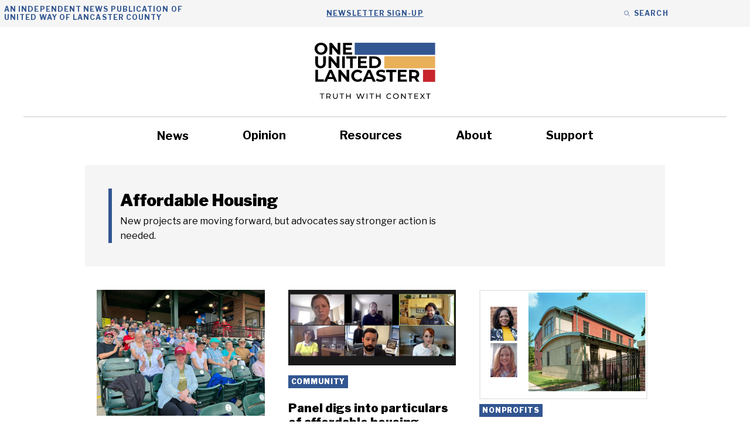

--- FILE ---
content_type: text/css; charset=UTF-8
request_url: https://oneunitedlancaster.com/wp-content/uploads/generatepress/style.min.css?ver=1764849698
body_size: 998
content:
body{background-color:var(--white);color:var(--black);}a{color:var(--blue-highlight);}a{text-decoration:underline;}a:hover, a:focus{text-decoration:none;}.entry-title a, .site-branding a, a.button, .wp-block-button__link, .main-navigation a{text-decoration:none;}a:hover, a:focus, a:active{color:#000000;}.grid-container{max-width:1290px;}.wp-block-group__inner-container{max-width:1290px;margin-left:auto;margin-right:auto;}.site-header .header-image{width:210px;}:root{--dark-grey:#2E2E2E;--med-grey:#707070;--light-grey:#F5F5F5;--white:#ffffff;--blue:#325691;--yellow:#E9B05A;--red:#C7262C;--orange:#F57814;--med-grey-500:#C6C6C6;--black:#000000;--light-grey-500:#ebebeb;--blue-highlight:#0061ff;--green:#509d55;}:root .has-dark-grey-color{color:var(--dark-grey);}:root .has-dark-grey-background-color{background-color:var(--dark-grey);}:root .has-med-grey-color{color:var(--med-grey);}:root .has-med-grey-background-color{background-color:var(--med-grey);}:root .has-light-grey-color{color:var(--light-grey);}:root .has-light-grey-background-color{background-color:var(--light-grey);}:root .has-white-color{color:var(--white);}:root .has-white-background-color{background-color:var(--white);}:root .has-blue-color{color:var(--blue);}:root .has-blue-background-color{background-color:var(--blue);}:root .has-yellow-color{color:var(--yellow);}:root .has-yellow-background-color{background-color:var(--yellow);}:root .has-red-color{color:var(--red);}:root .has-red-background-color{background-color:var(--red);}:root .has-orange-color{color:var(--orange);}:root .has-orange-background-color{background-color:var(--orange);}:root .has-med-grey-500-color{color:var(--med-grey-500);}:root .has-med-grey-500-background-color{background-color:var(--med-grey-500);}:root .has-black-color{color:var(--black);}:root .has-black-background-color{background-color:var(--black);}:root .has-light-grey-500-color{color:var(--light-grey-500);}:root .has-light-grey-500-background-color{background-color:var(--light-grey-500);}:root .has-blue-highlight-color{color:var(--blue-highlight);}:root .has-blue-highlight-background-color{background-color:var(--blue-highlight);}:root .has-green-color{color:var(--green);}:root .has-green-background-color{background-color:var(--green);}.main-title{font-size:45px;}h1{font-weight:900;font-size:36px;line-height:40px;}h2{font-weight:900;font-size:26px;line-height:34px;}h3{font-weight:900;font-size:20px;}body, button, input, select, textarea{font-family:Libre Franklin, sans-serif;font-weight:400;font-size:20px;}body{line-height:1.6em;}.main-navigation a, .main-navigation .menu-toggle, .main-navigation .menu-bar-items{font-weight:bold;font-size:20px;}blockquote{font-family:Nanum Myeongjo, serif;font-weight:bold;}.main-title a,.main-title a:hover{color:var(--dark-grey);}.site-description{color:var(--dark-grey);}.mobile-menu-control-wrapper .menu-toggle,.mobile-menu-control-wrapper .menu-toggle:hover,.mobile-menu-control-wrapper .menu-toggle:focus,.has-inline-mobile-toggle #site-navigation.toggled{background-color:rgba(0, 0, 0, 0.02);}.main-navigation .main-nav ul li a, .main-navigation .menu-toggle, .main-navigation .menu-bar-items{color:var(--black);}.main-navigation .main-nav ul li:not([class*="current-menu-"]):hover > a, .main-navigation .main-nav ul li:not([class*="current-menu-"]):focus > a, .main-navigation .main-nav ul li.sfHover:not([class*="current-menu-"]) > a, .main-navigation .menu-bar-item:hover > a, .main-navigation .menu-bar-item.sfHover > a{color:var(--blue);}button.menu-toggle:hover,button.menu-toggle:focus{color:var(--black);}.main-navigation .main-nav ul li[class*="current-menu-"] > a{color:var(--blue);}.navigation-search input[type="search"],.navigation-search input[type="search"]:active, .navigation-search input[type="search"]:focus, .main-navigation .main-nav ul li.search-item.active > a, .main-navigation .menu-bar-items .search-item.active > a{color:var(--blue);}.main-navigation ul ul{background-color:var(--light-grey);}.main-navigation .main-nav ul ul li a{color:var(--dark-grey);}.main-navigation .main-nav ul ul li:not([class*="current-menu-"]):hover > a,.main-navigation .main-nav ul ul li:not([class*="current-menu-"]):focus > a, .main-navigation .main-nav ul ul li.sfHover:not([class*="current-menu-"]) > a{color:var(--blue);}.main-navigation .main-nav ul ul li[class*="current-menu-"] > a{color:var(--blue);}.entry-meta{color:#595959;}.entry-meta a{color:#595959;}.entry-meta a:hover{color:#1e73be;}.sidebar .widget .widget-title{color:#000000;}.footer-widgets{background-color:#ffffff;}.footer-widgets .widget-title{color:#000000;}.site-info{color:#ffffff;background-color:#222222;}.site-info a{color:#ffffff;}.site-info a:hover{color:#606060;}.footer-bar .widget_nav_menu .current-menu-item a{color:#606060;}input[type="text"],input[type="email"],input[type="url"],input[type="password"],input[type="search"],input[type="tel"],input[type="number"],textarea,select{color:#666666;background-color:#fafafa;border-color:#cccccc;}input[type="text"]:focus,input[type="email"]:focus,input[type="url"]:focus,input[type="password"]:focus,input[type="search"]:focus,input[type="tel"]:focus,input[type="number"]:focus,textarea:focus,select:focus{color:#666666;background-color:#ffffff;border-color:#bfbfbf;}button,html input[type="button"],input[type="reset"],input[type="submit"],a.button,a.wp-block-button__link:not(.has-background){color:#ffffff;background-color:var(--blue);}button:hover,html input[type="button"]:hover,input[type="reset"]:hover,input[type="submit"]:hover,a.button:hover,button:focus,html input[type="button"]:focus,input[type="reset"]:focus,input[type="submit"]:focus,a.button:focus,a.wp-block-button__link:not(.has-background):active,a.wp-block-button__link:not(.has-background):focus,a.wp-block-button__link:not(.has-background):hover{color:#ffffff;background-color:var(--green);}a.generate-back-to-top{background-color:rgba( 0,0,0,0.4 );color:#ffffff;}a.generate-back-to-top:hover,a.generate-back-to-top:focus{background-color:rgba( 0,0,0,0.6 );color:#ffffff;}:root{--gp-search-modal-bg-color:var(--base-3);--gp-search-modal-text-color:var(--contrast);--gp-search-modal-overlay-bg-color:rgba(0,0,0,0.2);}@media (max-width: 768px){.main-navigation .menu-bar-item:hover > a, .main-navigation .menu-bar-item.sfHover > a{background:none;color:var(--black);}}.inside-top-bar{padding:10px;}.inside-header{padding:25px 0px 25px 0px;}.nav-below-header .main-navigation .inside-navigation.grid-container, .nav-above-header .main-navigation .inside-navigation.grid-container{padding:0px 45px 0px 45px;}.site-main .wp-block-group__inner-container{padding:40px;}.separate-containers .paging-navigation{padding-top:20px;padding-bottom:20px;}.entry-content .alignwide, body:not(.no-sidebar) .entry-content .alignfull{margin-left:-40px;width:calc(100% + 80px);max-width:calc(100% + 80px);}.main-navigation .main-nav ul li a,.menu-toggle,.main-navigation .menu-bar-item > a{padding-left:45px;padding-right:45px;}.main-navigation .main-nav ul ul li a{padding:10px 45px 10px 45px;}.rtl .menu-item-has-children .dropdown-menu-toggle{padding-left:45px;}.menu-item-has-children .dropdown-menu-toggle{padding-right:45px;}.rtl .main-navigation .main-nav ul li.menu-item-has-children > a{padding-right:45px;}.inside-site-info{padding:20px;}@media (max-width:768px){.separate-containers .inside-article, .separate-containers .comments-area, .separate-containers .page-header, .separate-containers .paging-navigation, .one-container .site-content, .inside-page-header{padding:30px 20px 30px 20px;}.site-main .wp-block-group__inner-container{padding:30px 20px 30px 20px;}.inside-site-info{padding-right:10px;padding-left:10px;}.entry-content .alignwide, body:not(.no-sidebar) .entry-content .alignfull{margin-left:-20px;width:calc(100% + 40px);max-width:calc(100% + 40px);}.one-container .site-main .paging-navigation{margin-bottom:20px;}}

--- FILE ---
content_type: text/css; charset=UTF-8
request_url: https://oneunitedlancaster.com/wp-content/uploads/bb-plugin/cache/19524-layout-partial.css?ver=f391df65e861fcb1b5c9e6abcaf5c2bd
body_size: -321
content:
.fl-node-d0irx3g9ahjk {width: 100%;}.fl-node-83qsd6p1lwok {width: 100%;}.fl-node-rewoya2kxd0t {width: 100%;}.fl-node-l1qoykgpu65s {width: 100%;}.fl-node-fhlase2cu6gr {width: 100%;}.fl-node-fhlase2cu6gr > .fl-col-content {background-color: #f5f5f5;}.fl-node-5wctk7pj94ys {width: 100%;}.fl-node-m0rf7x2gq6pt .fl-photo {text-align: center;}

--- FILE ---
content_type: text/css; charset=UTF-8
request_url: https://oneunitedlancaster.com/wp-content/uploads/bb-plugin/cache/19443-layout-partial.css?ver=cb65f3211c6b41abccd86b60c0cb8584
body_size: -401
content:
.fl-node-ozlwh63bq4n1 {width: 100%;}.fl-node-7rsmfv9uz530 {width: 100%;}.fl-node-fk12l5j79eg0 {width: 100%;}.fl-node-fk12l5j79eg0 > .fl-col-content {background-color: #f5f5f5;}img.mfp-img {padding-bottom: 40px !important;}@media (max-width: 768px) { .fl-photo-content {width: 100%;} }.fl-node-16ketz4s2jcq .fl-photo {text-align: center;}.fl-builder-content .fl-rich-text strong {font-weight: bold;}

--- FILE ---
content_type: text/css; charset=UTF-8
request_url: https://oneunitedlancaster.com/wp-content/uploads/bb-plugin/cache/19434-layout-partial.css?ver=17dcd9cf4725e1822377dfef28653403
body_size: -410
content:
.fl-node-hso5agnxme7b {width: 100%;}.fl-node-w4laydfpscbx {width: 100%;}.fl-node-ojedy6vrkaqp {width: 100%;}.fl-node-t94oard5p170 {width: 100%;}.fl-node-ucv7krap9yiq {width: 100%;}.fl-node-7215odx86us3 {width: 100%;}img.mfp-img {padding-bottom: 40px !important;}@media (max-width: 768px) { .fl-photo-content {width: 100%;} }.fl-node-szjqmxp7y5n4 .fl-photo {text-align: center;}.fl-builder-content .fl-rich-text strong {font-weight: bold;}.fl-node-2jlc9q7h16pn .fl-photo {text-align: center;}.fl-node-adh2ctqu4js7 .fl-photo {text-align: center;}

--- FILE ---
content_type: text/css; charset=UTF-8
request_url: https://oneunitedlancaster.com/wp-content/uploads/bb-plugin/cache/19295-layout-partial.css?ver=68492904d01b343c194d47b46aca36c1
body_size: -473
content:
.fl-node-y4mcnpa1gzv2 {width: 100%;}.fl-node-t69z52df8o3h {width: 100%;}img.mfp-img {padding-bottom: 40px !important;}@media (max-width: 768px) { .fl-photo-content {width: 100%;} }.fl-node-nobfhe3j4v1x .fl-photo {text-align: center;}.fl-builder-content .fl-rich-text strong {font-weight: bold;}

--- FILE ---
content_type: text/css; charset=UTF-8
request_url: https://oneunitedlancaster.com/wp-content/uploads/bb-plugin/cache/19134-layout-partial.css?ver=68492904d01b343c194d47b46aca36c1
body_size: -335
content:
.fl-node-p3yeact7frl0 {width: 100%;}.fl-node-6mbadjplzrf2 {width: 100%;}.fl-node-rea52ukcdfyh {width: 100%;}.fl-node-ljw1kx0qt5ph {width: 41%;}.fl-node-6l8bh1sz49pw {width: 58%;}.fl-node-nrxa196ywmq4 {width: 100%;}.fl-node-av8bi469ou1c {width: 100%;}.fl-node-cjt4azkm0oeq .fl-photo {text-align: center;}.fl-node-shgivlfc4map .fl-photo {text-align: center;}.fl-node-4sfb30citku9 .fl-photo {text-align: center;}.fl-node-fnupv93rz8t1 .fl-mosaicflow {margin-left: -20px;}.fl-mosaicflow-item {margin: 0 0 20px 20px;}.mfp-gallery img.mfp-img {padding: 40px 0;}

--- FILE ---
content_type: text/css; charset=UTF-8
request_url: https://oneunitedlancaster.com/wp-content/uploads/bb-plugin/cache/17949-layout-partial.css?ver=ae35b1f9877ada7af755e8dc7d615913
body_size: -486
content:
.fl-node-ioy5klg2bndc {width: 100%;}.fl-node-zatibj8gxyk5 {width: 100%;}.fl-node-8f1429kwnilz .fl-photo {text-align: center;}

--- FILE ---
content_type: text/css; charset=UTF-8
request_url: https://oneunitedlancaster.com/wp-content/uploads/bb-plugin/cache/17399-layout-partial.css?ver=17dcd9cf4725e1822377dfef28653403
body_size: -557
content:
.fl-node-t9o27b6hvzfg {width: 100%;}.fl-node-npkuiwav59ob {width: 100%;}.fl-node-9inexgv2h8al .fl-photo {text-align: center;}

--- FILE ---
content_type: text/css; charset=UTF-8
request_url: https://oneunitedlancaster.com/wp-content/uploads/bb-plugin/cache/14538-layout-partial.css?ver=17dcd9cf4725e1822377dfef28653403
body_size: -306
content:
.fl-node-61796e04f2f3d {width: 100%;}.fl-node-61796ef018b7b {width: 100%;}img.mfp-img {padding-bottom: 40px !important;}@media (max-width: 768px) { .fl-photo-content {width: 100%;} }.fl-node-61796e04f092c .fl-photo {text-align: center;}.fl-builder-content .fl-rich-text strong {font-weight: bold;}

--- FILE ---
content_type: text/css; charset=UTF-8
request_url: https://oneunitedlancaster.com/wp-content/uploads/bb-plugin/cache/14333-layout-partial.css?ver=17dcd9cf4725e1822377dfef28653403
body_size: -465
content:
.fl-node-616eef6a0b8fb {width: 100%;}.fl-node-616ecb07ea4a7 {width: 100%;}.fl-node-616ecf2ad68cf {width: 100%;}.fl-node-616ecc19e33fb {width: 100%;}.fl-node-616eef6a0b69e .fl-photo {text-align: center;}.fl-node-616ecf2ad678a .fl-photo {text-align: center;}

--- FILE ---
content_type: text/css; charset=UTF-8
request_url: https://oneunitedlancaster.com/wp-content/uploads/bb-plugin/cache/14159-layout-partial.css?ver=17dcd9cf4725e1822377dfef28653403
body_size: -315
content:
.fl-node-6164a0d6c9e86 {width: 100%;}.fl-node-6164a0eaea42c {width: 100%;}img.mfp-img {padding-bottom: 40px !important;}@media (max-width: 768px) { .fl-photo-content {width: 100%;} }.fl-node-6164a0d6bc6a8 .fl-photo {text-align: center;}.fl-builder-content .fl-rich-text strong {font-weight: bold;}

--- FILE ---
content_type: text/css; charset=UTF-8
request_url: https://oneunitedlancaster.com/wp-content/uploads/bb-plugin/cache/12336-layout-partial.css?ver=17dcd9cf4725e1822377dfef28653403
body_size: -485
content:
.fl-node-60edb6737701d {width: 100%;}.fl-node-60edb687a7144 {width: 100%;}img.mfp-img {padding-bottom: 40px !important;}@media (max-width: 768px) { .fl-photo-content {width: 100%;} }.fl-node-60edb673758ef .fl-photo {text-align: center;}.fl-builder-content .fl-rich-text strong {font-weight: bold;}

--- FILE ---
content_type: image/svg+xml
request_url: https://oneunitedlancaster.com/wp-content/uploads/2022/02/nonprofits.svg
body_size: 985
content:
<svg id="Layer_3" data-name="Layer 3" xmlns="http://www.w3.org/2000/svg" viewBox="0 0 895 607"><path d="M629.19,223.29V142c0-.41,0-.83-.05-1.25L698.23,133l-2.16-19.13-75,8.48a28.14,28.14,0,0,0-38.6-1.57,28.17,28.17,0,0,0-37.08.1,28.08,28.08,0,0,0-37.07,0A28.2,28.2,0,0,0,461.65,140a59.48,59.48,0,0,1-23.59-3.8l-12.2-4.59A129.77,129.77,0,0,0,412,127.22l3.35-71.53-19.24-.9-3.23,69.09a131.3,131.3,0,0,0-13.12-.67H298.45c-.38,0-.75,0-1.13,0l-7.81-69.12-19.14,2.16,8.47,74.89a28.19,28.19,0,0,0-1.67,38.74,28.14,28.14,0,0,0,.11,37.07,28.08,28.08,0,0,0-.06,37.08,28.2,28.2,0,0,0,19.47,46.7,60.08,60.08,0,0,1-3.79,23.52l-4.59,12.24a130,130,0,0,0-4.37,13.84L212,337l-.91,19.24,69.46,3.25a129.43,129.43,0,0,0-.69,13.21V454c0,.33,0,.67,0,1l-69.42,7.86L212.66,482l75-8.49a28.16,28.16,0,0,0,38.89,1.72,28.06,28.06,0,0,0,37,0,28.14,28.14,0,0,0,37.07,0,28.24,28.24,0,0,0,18.56,7h0a28.17,28.17,0,0,0,28.15-26.46,59.67,59.67,0,0,1,23.14,3.81l12.21,4.6a135.83,135.83,0,0,0,14.35,4.46l-3.68,78.36H639.47l-9.35-82.68a28.16,28.16,0,0,0,1.29-38.47,28.33,28.33,0,0,0,0-37.21,28,28,0,0,0,0-36.94A28.19,28.19,0,0,0,612.35,305a59.74,59.74,0,0,1,3.8-23.31l4.59-12.18a125.76,125.76,0,0,0,4.45-14.07l71.49,3.35.91-19.23-69.07-3.24A128.83,128.83,0,0,0,629.19,223.29ZM619.06,333.05a8.92,8.92,0,0,1-8.94,8.88h-3.5V342h-39v19.25h43.46a8.9,8.9,0,0,1,0,17.7H611l-.33.07h-4v.07h-39v19.25h43.47a8.94,8.94,0,0,1,1.71,17.4,8.1,8.1,0,0,1-2.6.41H567.65v19.26h42.47a9.07,9.07,0,0,1,2.85.48,8.92,8.92,0,0,1,1.79,16,8.61,8.61,0,0,1-4.54,1.3H529a108.75,108.75,0,0,1-20.13-1.84l-2.84-.53A116.49,116.49,0,0,1,489.53,446l-12.18-4.6a78.16,78.16,0,0,0-25.29-5.08l-2.74-.05-1.83,0V363.15a33.64,33.64,0,0,0,8.71-6.26,28.46,28.46,0,0,0,2.39-2.64l9.08-11.16A126.13,126.13,0,0,1,484.43,326l17-14.48a14.36,14.36,0,0,1,2.23,5.07l1.63,7.61H611.1A9,9,0,0,1,619.06,333.05Zm-7.41,139.38,6.27,55.24H513.54l2.6-55.84c4.31.42,8.59.64,12.78.64h81.33c.26,0,.51,0,.77,0ZM410.36,453.82l.11-3.43h-.11v-39H391.1v39H391v3.5a8.92,8.92,0,0,1-17.76,1.22V411.42H354v39H354v4.23a8.9,8.9,0,0,1-17.39,1.88,10.27,10.27,0,0,1-.36-2.52V411.42H317v39h0v3.5a8.65,8.65,0,0,1-.39,2.62,8.92,8.92,0,0,1-16.27,1.82,8.45,8.45,0,0,1-1.16-4.38V372.7a112,112,0,0,1,7.13-39.34l4.59-12.25a79.31,79.31,0,0,0,5.08-30.28H389a33.61,33.61,0,0,0,9,11.48l11.16,9.07a126.72,126.72,0,0,1,17.12,16.76l14.2,16.74a13.8,13.8,0,0,1-4.37,2l-1.68.4-6.35,4.35V455a8.9,8.9,0,0,1-17.75-.86ZM400.8,271.57H298.45a8.91,8.91,0,0,1-.07-17.81h42.68V234.5h-40.3l-5.81-.72a8.84,8.84,0,0,1,2.85-17l.3,0,.11,0h3.68v-.05h39.17V197.43H297.62a9,9,0,0,1-8.11-8.88,8.84,8.84,0,0,1,6.32-8.49,9,9,0,0,1,2.62-.39H302v-.06h39.11V160.35H297.59a10.08,10.08,0,0,1-1.86-.38,8.9,8.9,0,0,1,2.72-17.38h81.26A111.44,111.44,0,0,1,419,149.78l12.19,4.6a79.75,79.75,0,0,0,30.28,5.07v73.06a33.83,33.83,0,0,0-10.2,7.65c-.42.45-.82.92-1.21,1.39l-.5.63-6.86,8.36,0,0L441,252.71a126.14,126.14,0,0,1-16.76,17.12l-16.95,14.36a14.32,14.32,0,0,1-2-4.71l-.38-1.93-4.08-6h-.06ZM441,315.7A150.7,150.7,0,0,0,422,297l14.76-12.62a151.86,151.86,0,0,0,18.64-19L468,280.29a150.81,150.81,0,0,0,18.69,18.42l-14.81,12.56a150.47,150.47,0,0,0-18.6,18.9Zm157.07-40.81a80.19,80.19,0,0,0-5.05,30H519.84a32,32,0,0,0-6.94-9.4c-.65-.62-1.3-1.21-2-1.77l-9.37-7.59h0l-1.78-1.44a126.14,126.14,0,0,1-17.12-16.76l-14.46-17.06a14.27,14.27,0,0,1,4.94-2.07l7.71-1.54V142.09a8.91,8.91,0,1,1,17.82,0v3.5h0v39h19.26V141.86a8.93,8.93,0,0,1,17.81-.66v.41h0v43H555V145.57H555v-3.65a6.39,6.39,0,0,0,.05-.72,8.92,8.92,0,0,1,17.35-1.9,9.15,9.15,0,0,1,.35,2v43.35h19.26v-39.1h.05V142a8.61,8.61,0,0,1,.44-2.78,8.88,8.88,0,0,1,16.06-1.76,8.72,8.72,0,0,1,1.26,4.54v81.26a112.23,112.23,0,0,1-1.9,20.39,109.38,109.38,0,0,1-5.29,19Z"/></svg>

--- FILE ---
content_type: image/svg+xml
request_url: https://oneunitedlancaster.com/wp-content/uploads/2022/02/community.svg
body_size: 310
content:
<svg id="Layer_5" data-name="Layer 5" xmlns="http://www.w3.org/2000/svg" viewBox="0 0 895 607"><path d="M382.42,406l-75.06-45.63a10.77,10.77,0,0,0-11.14,0L221.15,406a10.74,10.74,0,0,0-5.15,9.16v126a10.72,10.72,0,0,0,10.73,10.72h42.39a10.72,10.72,0,0,0,10.72-10.72V487.61h40.32V541.1a10.72,10.72,0,0,0,10.72,10.72h46a10.74,10.74,0,0,0,10.73-10.72v-126a10.72,10.72,0,0,0-5.16-9.16ZM366.13,530.38H341.6V476.89a10.72,10.72,0,0,0-10.72-10.73H269.12a10.72,10.72,0,0,0-10.72,10.73v53.49H237.45V421.19l64.34-39.11,64.34,39.11Z"/><path d="M595.34,337.36H469.72a10.73,10.73,0,0,0-7.65,3.2l-64.62,65.65a10.72,10.72,0,0,0,2.79,17.08l12.88,6.55h0a75.49,75.49,0,0,0,67.83-.38l7.06-3.64L496,430h0a75.11,75.11,0,0,0,30.25,8.44l.64,0h0a10.44,10.44,0,0,0,3-.42,11.72,11.72,0,0,0,3.28.42,74.28,74.28,0,0,0,27.77-6.3l14.76-6.55L587,431.05h0a75.62,75.62,0,0,0,65.54-.38l14.7-7.34h0a10.72,10.72,0,0,0,2.7-17.26l-67.11-65.64a10.71,10.71,0,0,0-7.5-3.06ZM643,411.46h0a54.05,54.05,0,0,1-46.68.27l-15.8-7.65a10.65,10.65,0,0,0-9-.15l-19.24,8.55h0A52.48,52.48,0,0,1,532.56,417a11,11,0,0,0-2.73.43,10,10,0,0,0-2.37-.41,53.94,53.94,0,0,1-21.58-6L493,404.23h0a10.74,10.74,0,0,0-9.88,0l-12,6.21a53.87,53.87,0,0,1-48.07.4l51.19-52H591l53.23,52.05Z"/><path d="M640.45,437.34a10.72,10.72,0,0,0-10.72,10.72v82.32H589.06v-46a10.72,10.72,0,0,0-10.72-10.73H490.42a10.71,10.71,0,0,0-10.72,10.5l-1,46.26H440.23V448.06a10.72,10.72,0,1,0-21.44,0v93a10.72,10.72,0,0,0,10.72,10.73h59.71a10.73,10.73,0,0,0,10.72-10.5l1-46.26h66.7v46a10.72,10.72,0,0,0,10.72,10.73h62.12a10.72,10.72,0,0,0,10.72-10.73v-93a10.72,10.72,0,0,0-10.72-10.72Z"/><path d="M226.72,380.25a10.74,10.74,0,0,0,10.73-10.72V252.11H331a10.72,10.72,0,0,0,10.72-10.81l-1.13-139.85H537.7V315.91a10.73,10.73,0,0,0,21.45,0V90.72A10.72,10.72,0,0,0,548.42,80H329.8a10.72,10.72,0,0,0-10.72,10.8l1.13,139.86H226.72A10.72,10.72,0,0,0,216,241.39V369.53a10.72,10.72,0,0,0,10.72,10.72Z"/><path d="M430.46,133.62a10.72,10.72,0,0,0-10.72-10.72H376.85a10.72,10.72,0,0,0-10.73,10.72v42.89a10.72,10.72,0,0,0,10.73,10.72h42.89a10.72,10.72,0,0,0,10.72-10.72ZM409,165.79H387.57V144.34H409Z"/><path d="M516.25,133.62a10.72,10.72,0,0,0-10.72-10.72h-42.9a10.72,10.72,0,0,0-10.72,10.72v42.89a10.72,10.72,0,0,0,10.72,10.72h42.9a10.72,10.72,0,0,0,10.72-10.72ZM494.8,165.79H473.36V144.34H494.8Z"/><path d="M419.74,230.13H376.85a10.72,10.72,0,0,0-10.73,10.72v42.89a10.72,10.72,0,0,0,10.73,10.73h42.89a10.72,10.72,0,0,0,10.72-10.73V240.85a10.72,10.72,0,0,0-10.72-10.72ZM409,273H387.57V251.57H409Z"/><path d="M505.53,230.13h-42.9a10.72,10.72,0,0,0-10.72,10.72v42.89a10.72,10.72,0,0,0,10.72,10.73h42.9a10.72,10.72,0,0,0,10.72-10.73V240.85a10.72,10.72,0,0,0-10.72-10.72ZM494.8,273H473.36V251.57H494.8Z"/><path d="M269.61,273a10.72,10.72,0,0,0-10.72,10.72v42.9a10.72,10.72,0,0,0,10.72,10.72h42.9a10.72,10.72,0,0,0,10.72-10.72v-42.9A10.72,10.72,0,0,0,312.51,273Zm32.17,42.89H280.34V294.47h21.44Z"/></svg>

--- FILE ---
content_type: image/svg+xml
request_url: https://oneunitedlancaster.com/wp-content/uploads/2022/02/headlines.svg
body_size: -73
content:
<svg id="Layer_4" data-name="Layer 4" xmlns="http://www.w3.org/2000/svg" viewBox="0 0 895 607"><path d="M526.16,176.76H304a12.35,12.35,0,0,0-12.34,12.34v98.72A12.35,12.35,0,0,0,304,300.17H526.14a12.36,12.36,0,0,0,12.35-12.35V189.1a12.3,12.3,0,0,0-12.32-12.34Zm-12.34,98.72H316.37v-74H513.82Z"/><path d="M291.7,337.17H538.5v24.68H291.7Z"/><path d="M291.7,398.87H538.5v24.68H291.7Z"/><path d="M291.7,460.56H415.09v24.68H291.7Z"/><path d="M649.54,213.76h-37v-61.7a49.4,49.4,0,0,0-49.35-49.35H267a49.42,49.42,0,0,0-49.35,49.36V497.59A49.4,49.4,0,0,0,267,546.94H637.2v-.33a59.77,59.77,0,0,0,6.16.33A55.61,55.61,0,0,0,698.9,491.4V263.13a49.38,49.38,0,0,0-49.35-49.37ZM267,522.27a24.74,24.74,0,0,1-24.69-24.69V152.06A24.72,24.72,0,0,1,267,127.37H563.17a24.73,24.73,0,0,1,24.69,24.69V491.4a55.11,55.11,0,0,0,9.38,30.85H267ZM674.23,491.4a30.85,30.85,0,1,1-61.69,0v-253h37a24.73,24.73,0,0,1,24.69,24.69V491.4Z"/></svg>